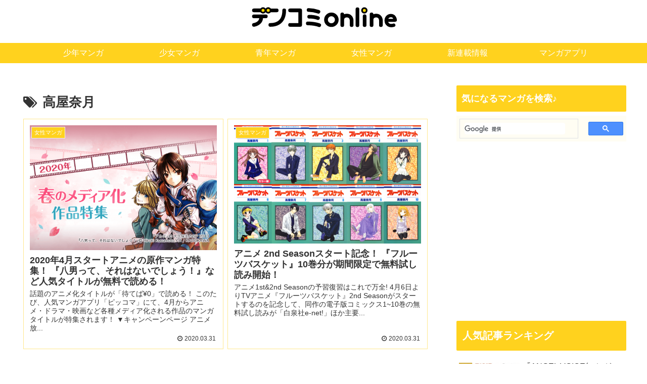

--- FILE ---
content_type: text/html; charset=utf-8
request_url: https://www.google.com/recaptcha/api2/aframe
body_size: 114
content:
<!DOCTYPE HTML><html><head><meta http-equiv="content-type" content="text/html; charset=UTF-8"></head><body><script nonce="bZ2X6Bfcxcy-Bp8E7tdA3w">/** Anti-fraud and anti-abuse applications only. See google.com/recaptcha */ try{var clients={'sodar':'https://pagead2.googlesyndication.com/pagead/sodar?'};window.addEventListener("message",function(a){try{if(a.source===window.parent){var b=JSON.parse(a.data);var c=clients[b['id']];if(c){var d=document.createElement('img');d.src=c+b['params']+'&rc='+(localStorage.getItem("rc::a")?sessionStorage.getItem("rc::b"):"");window.document.body.appendChild(d);sessionStorage.setItem("rc::e",parseInt(sessionStorage.getItem("rc::e")||0)+1);localStorage.setItem("rc::h",'1769283256050');}}}catch(b){}});window.parent.postMessage("_grecaptcha_ready", "*");}catch(b){}</script></body></html>

--- FILE ---
content_type: application/javascript
request_url: https://ad.jp.ap.valuecommerce.com/servlet/jsbanner?sid=3497628&pid=886753891
body_size: 930
content:
if(typeof(__vc_paramstr) === "undefined"){__vc_paramstr = "";}if(!__vc_paramstr && location.ancestorOrigins){__vc_dlist = location.ancestorOrigins;__vc_srcurl = "&_su="+encodeURIComponent(document.URL);__vc_dlarr = [];__vc_paramstr = "";for ( var i=0, l=__vc_dlist.length; l>i; i++ ) {__vc_dlarr.push(__vc_dlist[i]);}__vc_paramstr = "&_su="+encodeURIComponent(document.URL);if (__vc_dlarr.length){__vc_paramstr = __vc_paramstr + "&_dl=" + encodeURIComponent(__vc_dlarr.join(','));}}document.write("<A TARGET='_top' HREF='//ck.jp.ap.valuecommerce.com/servlet/referral?va=2774750&sid=3497628&pid=886753891&vcid=re_xBlMoh8kZ8cN3WWq7s58fjBS5tW_qc_qMiwkFqZA8GYK2P-fpV93fF59c6fkN&vcpub=0.337806"+__vc_paramstr+"' rel='nofollow'><IMG BORDER=0 SRC='//i.imgvc.com/vc/images/00/2a/56/de.jpeg'></A>");

--- FILE ---
content_type: application/javascript; charset=utf-8;
request_url: https://dalc.valuecommerce.com/vcid?_s=https%3A%2F%2Fdenshicomic.online%2Ftag%2Ftakayanatsuki%2F
body_size: 27
content:
vc_id_callback({"vcid":"FO1LIjkYwYVydWgrsugqnPZDQr8Y627RGVcba2My8w0kxUXoKzPApjYXYbWQRjcP","vcpub":"0.794849","t":"69751eb6"})

--- FILE ---
content_type: application/javascript
request_url: https://ad.jp.ap.valuecommerce.com/servlet/jsbanner?sid=3497628&pid=886898977
body_size: 930
content:
if(typeof(__vc_paramstr) === "undefined"){__vc_paramstr = "";}if(!__vc_paramstr && location.ancestorOrigins){__vc_dlist = location.ancestorOrigins;__vc_srcurl = "&_su="+encodeURIComponent(document.URL);__vc_dlarr = [];__vc_paramstr = "";for ( var i=0, l=__vc_dlist.length; l>i; i++ ) {__vc_dlarr.push(__vc_dlist[i]);}__vc_paramstr = "&_su="+encodeURIComponent(document.URL);if (__vc_dlarr.length){__vc_paramstr = __vc_paramstr + "&_dl=" + encodeURIComponent(__vc_dlarr.join(','));}}document.write("<A TARGET='_top' HREF='//ck.jp.ap.valuecommerce.com/servlet/referral?va=2730926&sid=3497628&pid=886898977&vcid=S_8yr_-BAliW-8i3gCgS48rgIFm9UilGm6iuKpnuvK18CrVBHwA2CzbqQlf6JBUc&vcpub=0.335722"+__vc_paramstr+"' rel='nofollow'><IMG BORDER=0 SRC='//i.imgvc.com/vc/images/00/29/ab/ae.png'></A>");

--- FILE ---
content_type: application/javascript; charset=utf-8;
request_url: https://dalc.valuecommerce.com/app3?p=886306465&_s=https%3A%2F%2Fdenshicomic.online%2Ftag%2Ftakayanatsuki%2F&vf=iVBORw0KGgoAAAANSUhEUgAAAAMAAAADCAYAAABWKLW%2FAAAAMElEQVQYV2NkFGP4nxEvx%2BDb%2FY6BUTJO6H9MryPD1PnrGRg3cnX9Dz2XxRCqwcMAAPNDDLSoFvIhAAAAAElFTkSuQmCC
body_size: 2756
content:
vc_linkswitch_callback({"t":"69751eb6","r":"aXUetgAO-F4SdetTCooAHwqKC5awUg","ub":"aXUetgAMGV4SdetTCooCsQqKBtj0Ww%3D%3D","vcid":"IevmtvhA8Hyp5J-4FuQO8g52BUuYgZVja8xwwPgitUow0IkyQRdj7-Il8iDZ1Hks","vcpub":"0.981086","www.video.unext.jp":{"a":"2797180","m":"3305594","g":"6eadbd16c9","sp":"cid%3DD33139%26adid%3DVC1%26alp%3D1%26alpad%3D1%26alpge%3D1"},"papy.co.jp/vcdummy":{"a":"2302765","m":"2433833","g":"133cee5496","sp":"ref%3Dvc"},"rc.d.booklive.jp":{"a":"2731662","m":"3216479","g":"41c1a170e4","sp":"utm_source%3Dspad%26utm_medium%3Daffiliate%26utm_campaign%3D102%26utm_content%3Dnormal"},"mini-shopping.yahoo.co.jp":{"a":"2821580","m":"2201292","g":"e444c75c8a"},"bookwalker.jp":{"a":"2881505","m":"3024140","g":"27c9201f8a"},"www.bk1.jp":{"a":"2684806","m":"2340879","g":"6ed9246da0","sp":"partnerid%3D02vc01"},"shopping.geocities.jp":{"a":"2821580","m":"2201292","g":"e444c75c8a"},"unext.bookplace.jp":{"a":"2797180","m":"3305594","g":"6eadbd16c9","sp":"cid%3DD33139%26adid%3DVC1%26alp%3D1%26alpad%3D1%26alpge%3D1"},"unext.jp":{"a":"2797180","m":"3305594","g":"6eadbd16c9","sp":"cid%3DD33139%26adid%3DVC1%26alp%3D1%26alpad%3D1%26alpge%3D1"},"seijoishii.com":{"a":"2483264","m":"2776692","g":"470efe538a"},"shopping.yahoo.co.jp":{"a":"2821580","m":"2201292","g":"e444c75c8a"},"video.unext.jp":{"a":"2797180","m":"3305594","g":"6eadbd16c9","sp":"cid%3DD33139%26adid%3DVC1%26alp%3D1%26alpad%3D1%26alpge%3D1"},"www.amazon.co.jp":{"a":"2614000","m":"2366370","g":"036fd0e5aa","sp":"tag%3Dvc-22%26linkCode%3Dure"},"rc.bl.booklive.jp":{"a":"2731662","m":"3216479","g":"41c1a170e4","sp":"utm_source%3Dspad%26utm_medium%3Daffiliate%26utm_campaign%3D102%26utm_content%3Dnormal"},"booklive.jp":{"a":"2731662","m":"3216479","g":"41c1a170e4","sp":"utm_source%3Dspad%26utm_medium%3Daffiliate%26utm_campaign%3D102%26utm_content%3Dnormal"},"lb-test02.bookwalker.jp":{"a":"2881505","m":"3024140","g":"27c9201f8a"},"approach.yahoo.co.jp":{"a":"2821580","m":"2201292","g":"e444c75c8a"},"paypaystep.yahoo.co.jp":{"a":"2821580","m":"2201292","g":"e444c75c8a"},"renta.papy.co.jp/renta/sc/frm/item":{"a":"2302765","m":"2433833","g":"133cee5496","sp":"ref%3Dvc"},"www.mangazenkan.com":{"a":"2875212","m":"3611863","g":"8667b2998a"},"l":4,"stg2.bl.booklive.jp":{"a":"2731662","m":"3216479","g":"41c1a170e4","sp":"utm_source%3Dspad%26utm_medium%3Daffiliate%26utm_campaign%3D102%26utm_content%3Dnormal"},"hnext.jp":{"a":"2797180","m":"3305594","g":"6eadbd16c9","sp":"cid%3DD33139%26adid%3DVC1%26alp%3D1%26alpad%3D1%26alpge%3D1"},"paypaymall.yahoo.co.jp":{"a":"2821580","m":"2201292","g":"e444c75c8a"},"honto.jp":{"a":"2684806","m":"2340879","g":"6ed9246da0","sp":"partnerid%3D02vc01"},"ebookjapan.yahoo.co.jp":{"a":"2349414","m":"2103493","g":"e73542669e","sp":"dealerid%3D40001"},"p":886306465,"www.seijoishii.com":{"a":"2483264","m":"2776692","g":"470efe538a"},"s":3497628})

--- FILE ---
content_type: image/svg+xml
request_url: https://denshicomic.online/wp-content/uploads/2019/11/dencomi_logo_3.0.svg
body_size: 1102
content:
<?xml version="1.0" encoding="UTF-8"?> <svg xmlns="http://www.w3.org/2000/svg" id="レイヤー_1" data-name="レイヤー 1" viewBox="0 0 349 49"><defs><style>.cls-1{fill:#fff;}.cls-2{fill:#fad700;}</style></defs><title>logo_fix-01</title><rect class="cls-1" width="349" height="49"></rect><path d="M70.5,14.21H82.34a3.65,3.65,0,0,0,0-7.29H70.5a6.23,6.23,0,0,0-8.71-1.41A6.33,6.33,0,0,0,60.3,7a6.24,6.24,0,0,0-10.19-.11H37a3.65,3.65,0,0,0,0,7.29H50.11a6.22,6.22,0,0,0,8.68,1.43,6.35,6.35,0,0,0,1.51-1.55A6.22,6.22,0,0,0,69,15.71,5.94,5.94,0,0,0,70.5,14.21Z"></path><path d="M60.43,18.8H37a3.65,3.65,0,0,0,0,7.29H47.75c-.89,8.12-10.82,9.62-11.25,9.68A3.65,3.65,0,0,0,37,43h.48c5.91-.79,16.91-5.34,17.62-16.92h5.35a3.65,3.65,0,1,0,.38-7.29h-.38Z"></path><path d="M96.93,6.92a3.64,3.64,0,0,0-3.64,3.64c0,16.71-8,25.18-23.71,25.18a3.65,3.65,0,1,0,0,7.3h0c19.7,0,31-11.84,31-32.48a3.64,3.64,0,0,0-3.64-3.64Z"></path><path d="M128.43,6.88H108.56a3.65,3.65,0,0,0,0,7.3h16.22V35.74H108.56a3.65,3.65,0,0,0,0,7.3h19.87a3.64,3.64,0,0,0,3.65-3.65V10.5A3.66,3.66,0,0,0,128.43,6.88Z"></path><path d="M145.06,13.42a59.5,59.5,0,0,1,17.88,3.21,3.65,3.65,0,1,0,2.82-6.73,1.75,1.75,0,0,0-.32-.12,66.1,66.1,0,0,0-20.37-3.66,3.65,3.65,0,0,0,0,7.3Z"></path><path d="M165,22.5c-8.64-3.32-18.57-3-19-3a3.65,3.65,0,0,0,.26,7.29c.1,0,8.85-.28,16.11,2.52A3.63,3.63,0,0,0,165,22.55Z"></path><path d="M167,36.42c-9.88-3.62-22.92-3.66-23.47-3.66a3.65,3.65,0,0,0,0,7.3c.12,0,12.31,0,21,3.21a3.65,3.65,0,1,0,2.82-6.73,1.75,1.75,0,0,0-.32-.12Z"></path><path d="M255.12,4.39a6.24,6.24,0,1,0,6.24,6.24h0A6.24,6.24,0,0,0,255.12,4.39Z"></path><path d="M190.07,14.87a14.3,14.3,0,1,0,14.3,14.3A14.3,14.3,0,0,0,190.07,14.87Zm0,21.31a7,7,0,1,1,7-7A7,7,0,0,1,190.07,36.18Z"></path><path d="M220.73,17.25h-.23a14.85,14.85,0,0,0-5.35,1,3.64,3.64,0,0,0-7.27.23V39.82a3.65,3.65,0,0,0,7.3,0V29.15c0-1.38.62-4.53,5.42-4.6h.12c4.9,0,5.55,4.47,5.63,5.9v9.37a3.65,3.65,0,0,0,7.3,0V30.24C233.5,25,229.87,17.25,220.73,17.25Z"></path><path d="M278.55,17.25h-.23a14.85,14.85,0,0,0-5.35,1,3.64,3.64,0,0,0-7.27.23V39.82a3.65,3.65,0,1,0,7.3,0h0V29.05c0-.89.35-4.43,5.42-4.5h.08c4.9,0,5.55,4.47,5.63,5.9v9.37a3.65,3.65,0,0,0,7.3,0V30.24C291.29,25,287.69,17.25,278.55,17.25Z"></path><path d="M241.5,4.66a3.64,3.64,0,0,0-3.65,3.65V39.82a3.65,3.65,0,1,0,7.29.38,2.41,2.41,0,0,0,0-.38V8.31A3.66,3.66,0,0,0,241.5,4.66Z"></path><path d="M255.65,18.57A3.64,3.64,0,0,0,252,22.2V39.82a3.65,3.65,0,0,0,7.3,0V22.22A3.64,3.64,0,0,0,255.65,18.57Z"></path><path d="M316.2,33.06h0a3.28,3.28,0,0,0,3.09-3.46h0c-.23-4.14-3-12-11.92-12A12.44,12.44,0,0,0,295,30.17v.17a13.59,13.59,0,0,0,5.39,11.35,13.2,13.2,0,0,0,7.79,2.36,19.8,19.8,0,0,0,6.38-1.14,3.29,3.29,0,0,0-2.1-6.19c-3.34,1.16-6.26,1-8.21-.36a6.05,6.05,0,0,1-2.18-3.08h13A3,3,0,0,0,316.2,33.06Zm-8.83-8.87a4.87,4.87,0,0,1,4.77,3.25h-9.92a6,6,0,0,1,5.15-3.25Z"></path><circle class="cls-2" cx="255.12" cy="10.63" r="2.9"></circle><circle class="cls-2" cx="55.16" cy="10.56" r="2.9"></circle><circle class="cls-2" cx="65.44" cy="10.56" r="2.9"></circle></svg> 